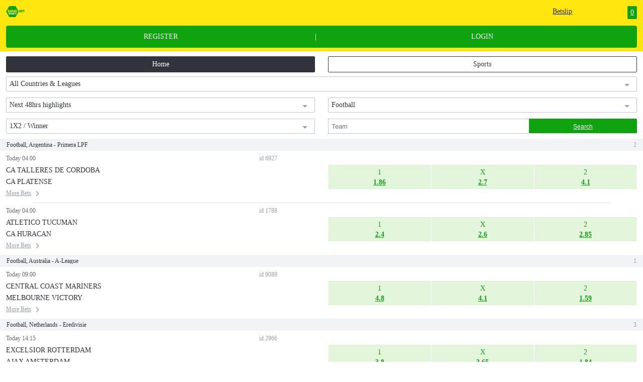

--- FILE ---
content_type: text/html;charset=UTF-8
request_url: https://lite.bangbet.com/wap/home;jsessionid=1FD6C7173ADFC5D5024D1BE6D37D50C1?skip=true&pageNo=1&leagueId=1&timeIndex=0&sportId=sr:sport:1&groupIndex=0
body_size: 7270
content:
<!DOCTYPE html
    PUBLIC "-//W3C//DTD XHTML 1.0 Transitional//EN" "http://www.w3.org/TR/xhtml1/DTD/xhtml1-transitional.dtd">

<html xmlns="http://www.w3.org/1999/xhtml">

<head>
    <meta charset="utf-8">
    <title>BangBet | Highest odds betting site</title>
    <link rel="stylesheet" type="text/css" href="/css/reset.css"/>
    <link rel="stylesheet" href="/css/header.css">
    <meta name="viewport" content="width=device-width,initial-scale=1.0">
    <link rel="Shortcut Icon" href="/templates/favicon.jpg" type="image/x-icon"/>
    <link rel="stylesheet" type="text/css" href="../css/list.css"/>
    <link rel="stylesheet" type="text/css" href="../css/page.css"/>
    <link rel="stylesheet" type="text/css" href="../css/homeSportNav.css"/>
    <link rel="stylesheet" type="text/css" href="../css/menu.css"/>
    <link rel="stylesheet" type="text/css" href="../css/footer.css"/>
    <meta name="" content=""/>
    <style type="text/css">
        .listItem .infoTitle .content{
            /*color:#AEB1BA;*/
        }
    </style>
</head>

<body>

                <div class="home">
    <div id="header">
                <div class="title">
            <div class="logo"><a href="/wap/home"><img src="../images/Img_Logo_Yellow_44.png"/></a></div>
            <div class="deposit  "><a href="/wap/toDeposit">Deposit</a></div>
            <div class="betBox">
                <a href="/wap/toCart">
                    <span class="betslit">Betslip</span>
                    <span class="outCome">0</span>
                </a>
            </div>
        </div>


        <div class="clear"></div>
                <div class="sign">
                            <a href="/wap/toRegister" class="register">REGISTER</a>
                <span>|</span>
                <a href="/wap/toLogin" class="logIn">LOGIN</a>
                    </div>
    </div>
        <div id="nav">
        <div class="homeBtn"><a href="/wap/home" class="active">Home</a></div>
        <div class="sportBtn"><a href="/wap/sport" class="">Sports</a></div>
    </div>
    <div class="clear"></div>
    <div id="menu">
        <form action="/wap/home">
                        <div class="leagues">
                <select name="leagueId" onchange="this.form.submit()">
                    <option  value="0">Top Countries & Leagues</option>
                                            <option  value="sr:tournament:17">
                            England, Premier League
                        </option>
                                            <option  value="sr:tournament:34">
                            France, Ligue 1
                        </option>
                                            <option  value="sr:tournament:8">
                            Spain, LaLiga
                        </option>
                                            <option  value="sr:tournament:35">
                            Germany, Bundesliga
                        </option>
                                            <option  value="sr:tournament:23">
                            Italy, Serie A
                        </option>
                                            <option  value="sr:tournament:18">
                            England, Championship
                        </option>
                                            <option  value="sr:tournament:54">
                            Spain, LaLiga 2
                        </option>
                                            <option  value="sr:tournament:53">
                            Italy, Serie B
                        </option>
                                            <option  value="sr:tournament:44">
                            Germany, 2nd Bundesliga
                        </option>
                                            <option  value="sr:tournament:27">
                            International, European Championship Qualification
                        </option>
                                        <option selected value="1">All Countries & Leagues</option>
                </select>
                <span></span>
            </div>
            <div class="today">
                <select name="timeIndex" onchange="this.form.submit()">
                                            <option selected value="0">Next 48hrs highlights</option>
                                            <option  value="1">Today</option>
                                            <option  value="2">Next 48hrs</option>
                                            <option  value="3">Tomorrow</option>
                                            <option  value="4">Tuesday</option>
                                            <option  value="5">Wednesday</option>
                                            <option  value="6">Thursday</option>
                                            <option  value="7">Friday</option>
                                            <option  value="8">Saturday</option>
                                            <option  value="9">Next Week</option>
                                            <option  value="10">All</option>
                                    </select>
                <span></span>
            </div>
            <div class="sport-select">
                <select name="filterSportId" onchange="this.form.submit()">
                                            <option  value="sr:sport:1">Football</option>
                                            <option  value="sr:sport:2">Basketball</option>
                                            <option  value="sr:sport:5">Tennis</option>
                                            <option  value="sr:sport:20">Table Tennis</option>
                                            <option  value="sr:sport:12">Rugby</option>
                                            <option  value="sr:sport:4">Ice Hockey</option>
                                            <option  value="sr:sport:23">Volleyball</option>
                                            <option  value="sr:sport:21">Cricket</option>
                                            <option  value="sr:sport:22">Darts</option>
                                            <option  value="sr:sport:6">Handball</option>
                                            <option  value="sr:sport:16">American Football</option>
                                    </select>
                <span></span>
            </div>
            <div class="win">
                <select name="groupIndex" onchange="this.form.submit()">
                                            <option selected value="0">1X2 / Winner</option>
                                            <option  value="1">Double Chance</option>
                                            <option  value="2">GG/NG</option>
                                    </select>
                <span></span>
            </div>
                        <div class="Search">
                <input name="content" type="text" placeholder="Team">
                <input type="submit" value="Search" class="search"/>
            </div>
        </form>
    </div>
    
    
        <div class="listItem ">
                                    <div class="infoTitle">
                <span class="content">Football, Argentina - Primera LPF</span>
                <span class="count">2</span>
            </div>
                                        <div class="infoItem">
                    <div class="info">
                        <div class="infoLeft">
                                                        <div class="date">

                                <div class="time">Today 04:00 </div>
                                <div class="id">id 6927</div>
                            </div>
                            <div class="clear"></div>
                            <div href="/wap/oddsAll?sportId=sr:sport:1&matchId=sr:match:67091574" class="zone">CA TALLERES DE CORDOBA</div>
                            <div href="/wap/oddsAll?sportId=sr:sport:1&matchId=sr:match:67091574" class="teamA">CA PLATENSE</div>
                                                        <div class="more">
                                <a href="/wap/oddsAll?sportId=sr:sport:1&matchId=sr:match:67091574">
                                    <span>More Bets</span>
                                    <img src="../images/Icon_more_WhiteBg_24@2x.png">
                                </a>
                            </div>
                        </div>

                                                <table class="odds">
                            <tr>
                                
                                                                    
                                                                                                                                                <td class="odda">
                                        <a href="/wap/homeCart?pageNo=1&sportId=sr:sport:1&eventId=sr:match:67091574&eventName=CA Talleres de Cordoba vs. CA Platense&marketId=1&marketName=1x2&outcomeId=1&outcomeName=CA Talleres de Cordoba&odds=1.86&leagueId=1&timeIndex=0&groupIndex=0" class="">
                                            <div class="top">1</div>
                                            <div style="font-weight: bold">1.86</div>
                                        </a>
                                    </td>
                                                                    
                                                                                                                                                <td class="odda">
                                        <a href="/wap/homeCart?pageNo=1&sportId=sr:sport:1&eventId=sr:match:67091574&eventName=CA Talleres de Cordoba vs. CA Platense&marketId=1&marketName=1x2&outcomeId=2&outcomeName=draw&odds=2.7&leagueId=1&timeIndex=0&groupIndex=0" class="">
                                            <div class="top">X</div>
                                            <div style="font-weight: bold">2.7</div>
                                        </a>
                                    </td>
                                                                    
                                                                                                                                                <td class="odda">
                                        <a href="/wap/homeCart?pageNo=1&sportId=sr:sport:1&eventId=sr:match:67091574&eventName=CA Talleres de Cordoba vs. CA Platense&marketId=1&marketName=1x2&outcomeId=3&outcomeName=CA Platense&odds=4.1&leagueId=1&timeIndex=0&groupIndex=0" class="">
                                            <div class="top">2</div>
                                            <div style="font-weight: bold">4.1</div>
                                        </a>
                                    </td>
                                                            </tr>
                        </table>


                        <div class="clear"></div>
                    </div>

                    
                                                                <div class="bor"></div>
                    
                </div>
                            <div class="infoItem">
                    <div class="info">
                        <div class="infoLeft">
                                                        <div class="date">

                                <div class="time">Today 04:00 </div>
                                <div class="id">id 1788</div>
                            </div>
                            <div class="clear"></div>
                            <div href="/wap/oddsAll?sportId=sr:sport:1&matchId=sr:match:67091594" class="zone">ATLETICO TUCUMAN</div>
                            <div href="/wap/oddsAll?sportId=sr:sport:1&matchId=sr:match:67091594" class="teamA">CA HURACAN</div>
                                                        <div class="more">
                                <a href="/wap/oddsAll?sportId=sr:sport:1&matchId=sr:match:67091594">
                                    <span>More Bets</span>
                                    <img src="../images/Icon_more_WhiteBg_24@2x.png">
                                </a>
                            </div>
                        </div>

                                                <table class="odds">
                            <tr>
                                
                                                                    
                                                                                                                                                <td class="odda">
                                        <a href="/wap/homeCart?pageNo=1&sportId=sr:sport:1&eventId=sr:match:67091594&eventName=Atletico Tucuman vs. CA Huracan&marketId=1&marketName=1x2&outcomeId=1&outcomeName=Atletico Tucuman&odds=2.4&leagueId=1&timeIndex=0&groupIndex=0" class="">
                                            <div class="top">1</div>
                                            <div style="font-weight: bold">2.4</div>
                                        </a>
                                    </td>
                                                                    
                                                                                                                                                <td class="odda">
                                        <a href="/wap/homeCart?pageNo=1&sportId=sr:sport:1&eventId=sr:match:67091594&eventName=Atletico Tucuman vs. CA Huracan&marketId=1&marketName=1x2&outcomeId=2&outcomeName=draw&odds=2.6&leagueId=1&timeIndex=0&groupIndex=0" class="">
                                            <div class="top">X</div>
                                            <div style="font-weight: bold">2.6</div>
                                        </a>
                                    </td>
                                                                    
                                                                                                                                                <td class="odda">
                                        <a href="/wap/homeCart?pageNo=1&sportId=sr:sport:1&eventId=sr:match:67091594&eventName=Atletico Tucuman vs. CA Huracan&marketId=1&marketName=1x2&outcomeId=3&outcomeName=CA Huracan&odds=2.85&leagueId=1&timeIndex=0&groupIndex=0" class="">
                                            <div class="top">2</div>
                                            <div style="font-weight: bold">2.85</div>
                                        </a>
                                    </td>
                                                            </tr>
                        </table>


                        <div class="clear"></div>
                    </div>

                    
                                        
                </div>
                    </div>
    
        <div class="listItem ">
                                    <div class="infoTitle">
                <span class="content">Football, Australia - A-League</span>
                <span class="count">1</span>
            </div>
                                        <div class="infoItem">
                    <div class="info">
                        <div class="infoLeft">
                                                        <div class="date">

                                <div class="time">Today 09:00 </div>
                                <div class="id">id 9089</div>
                            </div>
                            <div class="clear"></div>
                            <div href="/wap/oddsAll?sportId=sr:sport:1&matchId=sr:match:63684613" class="zone">CENTRAL COAST MARINERS</div>
                            <div href="/wap/oddsAll?sportId=sr:sport:1&matchId=sr:match:63684613" class="teamA">MELBOURNE VICTORY</div>
                                                        <div class="more">
                                <a href="/wap/oddsAll?sportId=sr:sport:1&matchId=sr:match:63684613">
                                    <span>More Bets</span>
                                    <img src="../images/Icon_more_WhiteBg_24@2x.png">
                                </a>
                            </div>
                        </div>

                                                <table class="odds">
                            <tr>
                                
                                                                    
                                                                                                                                                <td class="odda">
                                        <a href="/wap/homeCart?pageNo=1&sportId=sr:sport:1&eventId=sr:match:63684613&eventName=Central Coast Mariners vs. Melbourne Victory&marketId=1&marketName=1x2&outcomeId=1&outcomeName=Central Coast Mariners&odds=4.8&leagueId=1&timeIndex=0&groupIndex=0" class="">
                                            <div class="top">1</div>
                                            <div style="font-weight: bold">4.8</div>
                                        </a>
                                    </td>
                                                                    
                                                                                                                                                <td class="odda">
                                        <a href="/wap/homeCart?pageNo=1&sportId=sr:sport:1&eventId=sr:match:63684613&eventName=Central Coast Mariners vs. Melbourne Victory&marketId=1&marketName=1x2&outcomeId=2&outcomeName=draw&odds=4.1&leagueId=1&timeIndex=0&groupIndex=0" class="">
                                            <div class="top">X</div>
                                            <div style="font-weight: bold">4.1</div>
                                        </a>
                                    </td>
                                                                    
                                                                                                                                                <td class="odda">
                                        <a href="/wap/homeCart?pageNo=1&sportId=sr:sport:1&eventId=sr:match:63684613&eventName=Central Coast Mariners vs. Melbourne Victory&marketId=1&marketName=1x2&outcomeId=3&outcomeName=Melbourne Victory&odds=1.59&leagueId=1&timeIndex=0&groupIndex=0" class="">
                                            <div class="top">2</div>
                                            <div style="font-weight: bold">1.59</div>
                                        </a>
                                    </td>
                                                            </tr>
                        </table>


                        <div class="clear"></div>
                    </div>

                    
                                        
                </div>
                    </div>
    
        <div class="listItem ">
                                    <div class="infoTitle">
                <span class="content">Football, Netherlands - Eredivisie</span>
                <span class="count">3</span>
            </div>
                                        <div class="infoItem">
                    <div class="info">
                        <div class="infoLeft">
                                                        <div class="date">

                                <div class="time">Today 14:15 </div>
                                <div class="id">id 2966</div>
                            </div>
                            <div class="clear"></div>
                            <div href="/wap/oddsAll?sportId=sr:sport:1&matchId=sr:match:61320033" class="zone">EXCELSIOR ROTTERDAM</div>
                            <div href="/wap/oddsAll?sportId=sr:sport:1&matchId=sr:match:61320033" class="teamA">AJAX AMSTERDAM</div>
                                                        <div class="more">
                                <a href="/wap/oddsAll?sportId=sr:sport:1&matchId=sr:match:61320033">
                                    <span>More Bets</span>
                                    <img src="../images/Icon_more_WhiteBg_24@2x.png">
                                </a>
                            </div>
                        </div>

                                                <table class="odds">
                            <tr>
                                
                                                                    
                                                                                                                                                <td class="odda">
                                        <a href="/wap/homeCart?pageNo=1&sportId=sr:sport:1&eventId=sr:match:61320033&eventName=Excelsior Rotterdam vs. Ajax Amsterdam&marketId=1&marketName=1x2&outcomeId=1&outcomeName=Excelsior Rotterdam&odds=3.8&leagueId=1&timeIndex=0&groupIndex=0" class="">
                                            <div class="top">1</div>
                                            <div style="font-weight: bold">3.8</div>
                                        </a>
                                    </td>
                                                                    
                                                                                                                                                <td class="odda">
                                        <a href="/wap/homeCart?pageNo=1&sportId=sr:sport:1&eventId=sr:match:61320033&eventName=Excelsior Rotterdam vs. Ajax Amsterdam&marketId=1&marketName=1x2&outcomeId=2&outcomeName=draw&odds=3.65&leagueId=1&timeIndex=0&groupIndex=0" class="">
                                            <div class="top">X</div>
                                            <div style="font-weight: bold">3.65</div>
                                        </a>
                                    </td>
                                                                    
                                                                                                                                                <td class="odda">
                                        <a href="/wap/homeCart?pageNo=1&sportId=sr:sport:1&eventId=sr:match:61320033&eventName=Excelsior Rotterdam vs. Ajax Amsterdam&marketId=1&marketName=1x2&outcomeId=3&outcomeName=Ajax Amsterdam&odds=1.84&leagueId=1&timeIndex=0&groupIndex=0" class="">
                                            <div class="top">2</div>
                                            <div style="font-weight: bold">1.84</div>
                                        </a>
                                    </td>
                                                            </tr>
                        </table>


                        <div class="clear"></div>
                    </div>

                    
                                                                <div class="bor"></div>
                    
                </div>
                            <div class="infoItem">
                    <div class="info">
                        <div class="infoLeft">
                                                        <div class="date">

                                <div class="time">Today 16:30 </div>
                                <div class="id">id 8239</div>
                            </div>
                            <div class="clear"></div>
                            <div href="/wap/oddsAll?sportId=sr:sport:1&matchId=sr:match:61320035" class="zone">HERACLES ALMELO</div>
                            <div href="/wap/oddsAll?sportId=sr:sport:1&matchId=sr:match:61320035" class="teamA">FORTUNA SITTARD</div>
                                                        <div class="more">
                                <a href="/wap/oddsAll?sportId=sr:sport:1&matchId=sr:match:61320035">
                                    <span>More Bets</span>
                                    <img src="../images/Icon_more_WhiteBg_24@2x.png">
                                </a>
                            </div>
                        </div>

                                                <table class="odds">
                            <tr>
                                
                                                                    
                                                                                                                                                <td class="odda">
                                        <a href="/wap/homeCart?pageNo=1&sportId=sr:sport:1&eventId=sr:match:61320035&eventName=Heracles Almelo vs. Fortuna Sittard&marketId=1&marketName=1x2&outcomeId=1&outcomeName=Heracles Almelo&odds=2.5&leagueId=1&timeIndex=0&groupIndex=0" class="">
                                            <div class="top">1</div>
                                            <div style="font-weight: bold">2.5</div>
                                        </a>
                                    </td>
                                                                    
                                                                                                                                                <td class="odda">
                                        <a href="/wap/homeCart?pageNo=1&sportId=sr:sport:1&eventId=sr:match:61320035&eventName=Heracles Almelo vs. Fortuna Sittard&marketId=1&marketName=1x2&outcomeId=2&outcomeName=draw&odds=3.25&leagueId=1&timeIndex=0&groupIndex=0" class="">
                                            <div class="top">X</div>
                                            <div style="font-weight: bold">3.25</div>
                                        </a>
                                    </td>
                                                                    
                                                                                                                                                <td class="odda">
                                        <a href="/wap/homeCart?pageNo=1&sportId=sr:sport:1&eventId=sr:match:61320035&eventName=Heracles Almelo vs. Fortuna Sittard&marketId=1&marketName=1x2&outcomeId=3&outcomeName=Fortuna Sittard&odds=2.65&leagueId=1&timeIndex=0&groupIndex=0" class="">
                                            <div class="top">2</div>
                                            <div style="font-weight: bold">2.65</div>
                                        </a>
                                    </td>
                                                            </tr>
                        </table>


                        <div class="clear"></div>
                    </div>

                    
                                                                <div class="bor"></div>
                    
                </div>
                            <div class="infoItem">
                    <div class="info">
                        <div class="infoLeft">
                                                        <div class="date">

                                <div class="time">Today 16:30 </div>
                                <div class="id">id 6107</div>
                            </div>
                            <div class="clear"></div>
                            <div href="/wap/oddsAll?sportId=sr:sport:1&matchId=sr:match:61320049" class="zone">PSV EINDHOVEN</div>
                            <div href="/wap/oddsAll?sportId=sr:sport:1&matchId=sr:match:61320049" class="teamA">FEYENOORD ROTTERDAM</div>
                                                        <div class="more">
                                <a href="/wap/oddsAll?sportId=sr:sport:1&matchId=sr:match:61320049">
                                    <span>More Bets</span>
                                    <img src="../images/Icon_more_WhiteBg_24@2x.png">
                                </a>
                            </div>
                        </div>

                                                <table class="odds">
                            <tr>
                                
                                                                    
                                                                                                                                                <td class="odda">
                                        <a href="/wap/homeCart?pageNo=1&sportId=sr:sport:1&eventId=sr:match:61320049&eventName=PSV Eindhoven vs. Feyenoord Rotterdam&marketId=1&marketName=1x2&outcomeId=1&outcomeName=PSV Eindhoven&odds=1.77&leagueId=1&timeIndex=0&groupIndex=0" class="">
                                            <div class="top">1</div>
                                            <div style="font-weight: bold">1.77</div>
                                        </a>
                                    </td>
                                                                    
                                                                                                                                                <td class="odda">
                                        <a href="/wap/homeCart?pageNo=1&sportId=sr:sport:1&eventId=sr:match:61320049&eventName=PSV Eindhoven vs. Feyenoord Rotterdam&marketId=1&marketName=1x2&outcomeId=2&outcomeName=draw&odds=3.85&leagueId=1&timeIndex=0&groupIndex=0" class="">
                                            <div class="top">X</div>
                                            <div style="font-weight: bold">3.85</div>
                                        </a>
                                    </td>
                                                                    
                                                                                                                                                <td class="odda">
                                        <a href="/wap/homeCart?pageNo=1&sportId=sr:sport:1&eventId=sr:match:61320049&eventName=PSV Eindhoven vs. Feyenoord Rotterdam&marketId=1&marketName=1x2&outcomeId=3&outcomeName=Feyenoord Rotterdam&odds=3.9&leagueId=1&timeIndex=0&groupIndex=0" class="">
                                            <div class="top">2</div>
                                            <div style="font-weight: bold">3.9</div>
                                        </a>
                                    </td>
                                                            </tr>
                        </table>


                        <div class="clear"></div>
                    </div>

                    
                                        
                </div>
                    </div>
    
        <div class="listItem ">
                                    <div class="infoTitle">
                <span class="content">Football, Italy - Serie A</span>
                <span class="count">1</span>
            </div>
                                        <div class="infoItem">
                    <div class="info">
                        <div class="infoLeft">
                                                        <div class="date">

                                <div class="time">Today 14:30 </div>
                                <div class="id">id 8770</div>
                            </div>
                            <div class="clear"></div>
                            <div href="/wap/oddsAll?sportId=sr:sport:1&matchId=sr:match:61061401" class="zone">TORINO FC</div>
                            <div href="/wap/oddsAll?sportId=sr:sport:1&matchId=sr:match:61061401" class="teamA">US LECCE</div>
                                                        <div class="more">
                                <a href="/wap/oddsAll?sportId=sr:sport:1&matchId=sr:match:61061401">
                                    <span>More Bets</span>
                                    <img src="../images/Icon_more_WhiteBg_24@2x.png">
                                </a>
                            </div>
                        </div>

                                                <table class="odds">
                            <tr>
                                
                                                                    
                                                                                                                                                <td class="odda">
                                        <a href="/wap/homeCart?pageNo=1&sportId=sr:sport:1&eventId=sr:match:61061401&eventName=Torino FC vs. US Lecce&marketId=1&marketName=1x2&outcomeId=1&outcomeName=Torino FC&odds=2.12&leagueId=1&timeIndex=0&groupIndex=0" class="">
                                            <div class="top">1</div>
                                            <div style="font-weight: bold">2.12</div>
                                        </a>
                                    </td>
                                                                    
                                                                                                                                                <td class="odda">
                                        <a href="/wap/homeCart?pageNo=1&sportId=sr:sport:1&eventId=sr:match:61061401&eventName=Torino FC vs. US Lecce&marketId=1&marketName=1x2&outcomeId=2&outcomeName=draw&odds=3.05&leagueId=1&timeIndex=0&groupIndex=0" class="">
                                            <div class="top">X</div>
                                            <div style="font-weight: bold">3.05</div>
                                        </a>
                                    </td>
                                                                    
                                                                                                                                                <td class="odda">
                                        <a href="/wap/homeCart?pageNo=1&sportId=sr:sport:1&eventId=sr:match:61061401&eventName=Torino FC vs. US Lecce&marketId=1&marketName=1x2&outcomeId=3&outcomeName=US Lecce&odds=4.4&leagueId=1&timeIndex=0&groupIndex=0" class="">
                                            <div class="top">2</div>
                                            <div style="font-weight: bold">4.4</div>
                                        </a>
                                    </td>
                                                            </tr>
                        </table>


                        <div class="clear"></div>
                    </div>

                    
                                        
                </div>
                    </div>
    
        <div class="listItem ">
                                    <div class="infoTitle">
                <span class="content">Football, Belgium - Pro League</span>
                <span class="count">1</span>
            </div>
                                        <div class="infoItem">
                    <div class="info">
                        <div class="infoLeft">
                                                        <div class="date">

                                <div class="time">Today 15:30 </div>
                                <div class="id">id 2216</div>
                            </div>
                            <div class="clear"></div>
                            <div href="/wap/oddsAll?sportId=sr:sport:1&matchId=sr:match:61359011" class="zone">STANDARD LIEGE</div>
                            <div href="/wap/oddsAll?sportId=sr:sport:1&matchId=sr:match:61359011" class="teamA">RSC ANDERLECHT</div>
                                                        <div class="more">
                                <a href="/wap/oddsAll?sportId=sr:sport:1&matchId=sr:match:61359011">
                                    <span>More Bets</span>
                                    <img src="../images/Icon_more_WhiteBg_24@2x.png">
                                </a>
                            </div>
                        </div>

                                                <table class="odds">
                            <tr>
                                
                                                                    
                                                                                                                                                <td class="odda">
                                        <a href="/wap/homeCart?pageNo=1&sportId=sr:sport:1&eventId=sr:match:61359011&eventName=Standard Liege vs. RSC Anderlecht&marketId=1&marketName=1x2&outcomeId=1&outcomeName=Standard Liege&odds=3.45&leagueId=1&timeIndex=0&groupIndex=0" class="">
                                            <div class="top">1</div>
                                            <div style="font-weight: bold">3.45</div>
                                        </a>
                                    </td>
                                                                    
                                                                                                                                                <td class="odda">
                                        <a href="/wap/homeCart?pageNo=1&sportId=sr:sport:1&eventId=sr:match:61359011&eventName=Standard Liege vs. RSC Anderlecht&marketId=1&marketName=1x2&outcomeId=2&outcomeName=draw&odds=3.3&leagueId=1&timeIndex=0&groupIndex=0" class="">
                                            <div class="top">X</div>
                                            <div style="font-weight: bold">3.3</div>
                                        </a>
                                    </td>
                                                                    
                                                                                                                                                <td class="odda">
                                        <a href="/wap/homeCart?pageNo=1&sportId=sr:sport:1&eventId=sr:match:61359011&eventName=Standard Liege vs. RSC Anderlecht&marketId=1&marketName=1x2&outcomeId=3&outcomeName=RSC Anderlecht&odds=2.14&leagueId=1&timeIndex=0&groupIndex=0" class="">
                                            <div class="top">2</div>
                                            <div style="font-weight: bold">2.14</div>
                                        </a>
                                    </td>
                                                            </tr>
                        </table>


                        <div class="clear"></div>
                    </div>

                    
                                        
                </div>
                    </div>
    
        <div class="listItem ">
                                    <div class="infoTitle">
                <span class="content">Football, Germany - 2. Bundesliga</span>
                <span class="count">3</span>
            </div>
                                        <div class="infoItem">
                    <div class="info">
                        <div class="infoLeft">
                                                        <div class="date">

                                <div class="time">Today 15:30 </div>
                                <div class="id">id 3202</div>
                            </div>
                            <div class="clear"></div>
                            <div href="/wap/oddsAll?sportId=sr:sport:1&matchId=sr:match:61515002" class="zone">HERTHA BSC</div>
                            <div href="/wap/oddsAll?sportId=sr:sport:1&matchId=sr:match:61515002" class="teamA">SV DARMSTADT 98</div>
                                                        <div class="more">
                                <a href="/wap/oddsAll?sportId=sr:sport:1&matchId=sr:match:61515002">
                                    <span>More Bets</span>
                                    <img src="../images/Icon_more_WhiteBg_24@2x.png">
                                </a>
                            </div>
                        </div>

                                                <table class="odds">
                            <tr>
                                
                                                                    
                                                                                                                                                <td class="odda">
                                        <a href="/wap/homeCart?pageNo=1&sportId=sr:sport:1&eventId=sr:match:61515002&eventName=Hertha BSC vs. SV Darmstadt 98&marketId=1&marketName=1x2&outcomeId=1&outcomeName=Hertha BSC&odds=2.23&leagueId=1&timeIndex=0&groupIndex=0" class="">
                                            <div class="top">1</div>
                                            <div style="font-weight: bold">2.23</div>
                                        </a>
                                    </td>
                                                                    
                                                                                                                                                <td class="odda">
                                        <a href="/wap/homeCart?pageNo=1&sportId=sr:sport:1&eventId=sr:match:61515002&eventName=Hertha BSC vs. SV Darmstadt 98&marketId=1&marketName=1x2&outcomeId=2&outcomeName=draw&odds=3.5&leagueId=1&timeIndex=0&groupIndex=0" class="">
                                            <div class="top">X</div>
                                            <div style="font-weight: bold">3.5</div>
                                        </a>
                                    </td>
                                                                    
                                                                                                                                                <td class="odda">
                                        <a href="/wap/homeCart?pageNo=1&sportId=sr:sport:1&eventId=sr:match:61515002&eventName=Hertha BSC vs. SV Darmstadt 98&marketId=1&marketName=1x2&outcomeId=3&outcomeName=SV Darmstadt 98&odds=3.05&leagueId=1&timeIndex=0&groupIndex=0" class="">
                                            <div class="top">2</div>
                                            <div style="font-weight: bold">3.05</div>
                                        </a>
                                    </td>
                                                            </tr>
                        </table>


                        <div class="clear"></div>
                    </div>

                    
                                                                <div class="bor"></div>
                    
                </div>
                            <div class="infoItem">
                    <div class="info">
                        <div class="infoLeft">
                                                        <div class="date">

                                <div class="time">Today 15:30 </div>
                                <div class="id">id 9696</div>
                            </div>
                            <div class="clear"></div>
                            <div href="/wap/oddsAll?sportId=sr:sport:1&matchId=sr:match:61515006" class="zone">DYNAMO DRESDEN</div>
                            <div href="/wap/oddsAll?sportId=sr:sport:1&matchId=sr:match:61515006" class="teamA">ARMINIA BIELEFELD</div>
                                                        <div class="more">
                                <a href="/wap/oddsAll?sportId=sr:sport:1&matchId=sr:match:61515006">
                                    <span>More Bets</span>
                                    <img src="../images/Icon_more_WhiteBg_24@2x.png">
                                </a>
                            </div>
                        </div>

                                                <table class="odds">
                            <tr>
                                
                                                                    
                                                                                                                                                <td class="odda">
                                        <a href="/wap/homeCart?pageNo=1&sportId=sr:sport:1&eventId=sr:match:61515006&eventName=Dynamo Dresden vs. Arminia Bielefeld&marketId=1&marketName=1x2&outcomeId=1&outcomeName=Dynamo Dresden&odds=2.43&leagueId=1&timeIndex=0&groupIndex=0" class="">
                                            <div class="top">1</div>
                                            <div style="font-weight: bold">2.43</div>
                                        </a>
                                    </td>
                                                                    
                                                                                                                                                <td class="odda">
                                        <a href="/wap/homeCart?pageNo=1&sportId=sr:sport:1&eventId=sr:match:61515006&eventName=Dynamo Dresden vs. Arminia Bielefeld&marketId=1&marketName=1x2&outcomeId=2&outcomeName=draw&odds=3.35&leagueId=1&timeIndex=0&groupIndex=0" class="">
                                            <div class="top">X</div>
                                            <div style="font-weight: bold">3.35</div>
                                        </a>
                                    </td>
                                                                    
                                                                                                                                                <td class="odda">
                                        <a href="/wap/homeCart?pageNo=1&sportId=sr:sport:1&eventId=sr:match:61515006&eventName=Dynamo Dresden vs. Arminia Bielefeld&marketId=1&marketName=1x2&outcomeId=3&outcomeName=Arminia Bielefeld&odds=2.85&leagueId=1&timeIndex=0&groupIndex=0" class="">
                                            <div class="top">2</div>
                                            <div style="font-weight: bold">2.85</div>
                                        </a>
                                    </td>
                                                            </tr>
                        </table>


                        <div class="clear"></div>
                    </div>

                    
                                                                <div class="bor"></div>
                    
                </div>
                            <div class="infoItem">
                    <div class="info">
                        <div class="infoLeft">
                                                        <div class="date">

                                <div class="time">Today 15:30 </div>
                                <div class="id">id 5711</div>
                            </div>
                            <div class="clear"></div>
                            <div href="/wap/oddsAll?sportId=sr:sport:1&matchId=sr:match:61514996" class="zone">FORTUNA DUSSELDORF</div>
                            <div href="/wap/oddsAll?sportId=sr:sport:1&matchId=sr:match:61514996" class="teamA">SC PADERBORN 07</div>
                                                        <div class="more">
                                <a href="/wap/oddsAll?sportId=sr:sport:1&matchId=sr:match:61514996">
                                    <span>More Bets</span>
                                    <img src="../images/Icon_more_WhiteBg_24@2x.png">
                                </a>
                            </div>
                        </div>

                                                <table class="odds">
                            <tr>
                                
                                                                    
                                                                                                                                                <td class="odda">
                                        <a href="/wap/homeCart?pageNo=1&sportId=sr:sport:1&eventId=sr:match:61514996&eventName=Fortuna Dusseldorf vs. SC Paderborn 07&marketId=1&marketName=1x2&outcomeId=1&outcomeName=Fortuna Dusseldorf&odds=3.0&leagueId=1&timeIndex=0&groupIndex=0" class="">
                                            <div class="top">1</div>
                                            <div style="font-weight: bold">3.0</div>
                                        </a>
                                    </td>
                                                                    
                                                                                                                                                <td class="odda">
                                        <a href="/wap/homeCart?pageNo=1&sportId=sr:sport:1&eventId=sr:match:61514996&eventName=Fortuna Dusseldorf vs. SC Paderborn 07&marketId=1&marketName=1x2&outcomeId=2&outcomeName=draw&odds=3.65&leagueId=1&timeIndex=0&groupIndex=0" class="">
                                            <div class="top">X</div>
                                            <div style="font-weight: bold">3.65</div>
                                        </a>
                                    </td>
                                                                    
                                                                                                                                                <td class="odda">
                                        <a href="/wap/homeCart?pageNo=1&sportId=sr:sport:1&eventId=sr:match:61514996&eventName=Fortuna Dusseldorf vs. SC Paderborn 07&marketId=1&marketName=1x2&outcomeId=3&outcomeName=SC Paderborn 07&odds=2.2&leagueId=1&timeIndex=0&groupIndex=0" class="">
                                            <div class="top">2</div>
                                            <div style="font-weight: bold">2.2</div>
                                        </a>
                                    </td>
                                                            </tr>
                        </table>


                        <div class="clear"></div>
                    </div>

                    
                                        
                </div>
                    </div>
    
        <div class="listItem ">
                                    <div class="infoTitle">
                <span class="content">Football, Spain - LaLiga</span>
                <span class="count">1</span>
            </div>
                                        <div class="infoItem">
                    <div class="info">
                        <div class="infoLeft">
                                                        <div class="date">

                                <div class="time">Today 16:00 </div>
                                <div class="id">id 8672</div>
                            </div>
                            <div class="clear"></div>
                            <div href="/wap/oddsAll?sportId=sr:sport:1&matchId=sr:match:61624376" class="zone">REAL MADRID</div>
                            <div href="/wap/oddsAll?sportId=sr:sport:1&matchId=sr:match:61624376" class="teamA">RAYO VALLECANO</div>
                                                        <div class="more">
                                <a href="/wap/oddsAll?sportId=sr:sport:1&matchId=sr:match:61624376">
                                    <span>More Bets</span>
                                    <img src="../images/Icon_more_WhiteBg_24@2x.png">
                                </a>
                            </div>
                        </div>

                                                <table class="odds">
                            <tr>
                                
                                                                    
                                                                                                                                                <td class="odda">
                                        <a href="/wap/homeCart?pageNo=1&sportId=sr:sport:1&eventId=sr:match:61624376&eventName=Real Madrid vs. Rayo Vallecano&marketId=1&marketName=1x2&outcomeId=1&outcomeName=Real Madrid&odds=1.26&leagueId=1&timeIndex=0&groupIndex=0" class="">
                                            <div class="top">1</div>
                                            <div style="font-weight: bold">1.26</div>
                                        </a>
                                    </td>
                                                                    
                                                                                                                                                <td class="odda">
                                        <a href="/wap/homeCart?pageNo=1&sportId=sr:sport:1&eventId=sr:match:61624376&eventName=Real Madrid vs. Rayo Vallecano&marketId=1&marketName=1x2&outcomeId=2&outcomeName=draw&odds=6.6&leagueId=1&timeIndex=0&groupIndex=0" class="">
                                            <div class="top">X</div>
                                            <div style="font-weight: bold">6.6</div>
                                        </a>
                                    </td>
                                                                    
                                                                                                                                                <td class="odda">
                                        <a href="/wap/homeCart?pageNo=1&sportId=sr:sport:1&eventId=sr:match:61624376&eventName=Real Madrid vs. Rayo Vallecano&marketId=1&marketName=1x2&outcomeId=3&outcomeName=Rayo Vallecano&odds=11.0&leagueId=1&timeIndex=0&groupIndex=0" class="">
                                            <div class="top">2</div>
                                            <div style="font-weight: bold">11.0</div>
                                        </a>
                                    </td>
                                                            </tr>
                        </table>


                        <div class="clear"></div>
                    </div>

                    
                                        
                </div>
                    </div>
    
        <div class="listItem ">
                                    <div class="infoTitle">
                <span class="content">Football, Spain - LaLiga 2</span>
                <span class="count">1</span>
            </div>
                                        <div class="infoItem">
                    <div class="info">
                        <div class="infoLeft">
                                                        <div class="date">

                                <div class="time">Today 16:00 </div>
                                <div class="id">id 7325</div>
                            </div>
                            <div class="clear"></div>
                            <div href="/wap/oddsAll?sportId=sr:sport:1&matchId=sr:match:61623548" class="zone">UD ALMERIA</div>
                            <div href="/wap/oddsAll?sportId=sr:sport:1&matchId=sr:match:61623548" class="teamA">AD CEUTA</div>
                                                        <div class="more">
                                <a href="/wap/oddsAll?sportId=sr:sport:1&matchId=sr:match:61623548">
                                    <span>More Bets</span>
                                    <img src="../images/Icon_more_WhiteBg_24@2x.png">
                                </a>
                            </div>
                        </div>

                                                <table class="odds">
                            <tr>
                                
                                                                    
                                                                                                                                                <td class="odda">
                                        <a href="/wap/homeCart?pageNo=1&sportId=sr:sport:1&eventId=sr:match:61623548&eventName=UD Almeria vs. AD Ceuta&marketId=1&marketName=1x2&outcomeId=1&outcomeName=UD Almeria&odds=1.73&leagueId=1&timeIndex=0&groupIndex=0" class="">
                                            <div class="top">1</div>
                                            <div style="font-weight: bold">1.73</div>
                                        </a>
                                    </td>
                                                                    
                                                                                                                                                <td class="odda">
                                        <a href="/wap/homeCart?pageNo=1&sportId=sr:sport:1&eventId=sr:match:61623548&eventName=UD Almeria vs. AD Ceuta&marketId=1&marketName=1x2&outcomeId=2&outcomeName=draw&odds=3.8&leagueId=1&timeIndex=0&groupIndex=0" class="">
                                            <div class="top">X</div>
                                            <div style="font-weight: bold">3.8</div>
                                        </a>
                                    </td>
                                                                    
                                                                                                                                                <td class="odda">
                                        <a href="/wap/homeCart?pageNo=1&sportId=sr:sport:1&eventId=sr:match:61623548&eventName=UD Almeria vs. AD Ceuta&marketId=1&marketName=1x2&outcomeId=3&outcomeName=AD Ceuta&odds=4.6&leagueId=1&timeIndex=0&groupIndex=0" class="">
                                            <div class="top">2</div>
                                            <div style="font-weight: bold">4.6</div>
                                        </a>
                                    </td>
                                                            </tr>
                        </table>


                        <div class="clear"></div>
                    </div>

                    
                                        
                </div>
                    </div>
    
        <div class="listItem ">
                                    <div class="infoTitle">
                <span class="content">Football, International Clubs - CAF Champions League</span>
                <span class="count">1</span>
            </div>
                                        <div class="infoItem">
                    <div class="info">
                        <div class="infoLeft">
                                                        <div class="date">

                                <div class="time">Today 16:00 </div>
                                <div class="id">id 7820</div>
                            </div>
                            <div class="clear"></div>
                            <div href="/wap/oddsAll?sportId=sr:sport:1&matchId=sr:match:65343694" class="zone">SIMBA SC</div>
                            <div href="/wap/oddsAll?sportId=sr:sport:1&matchId=sr:match:65343694" class="teamA">ESPERANCE SPORTIVE DE TUNIS</div>
                                                        <div class="more">
                                <a href="/wap/oddsAll?sportId=sr:sport:1&matchId=sr:match:65343694">
                                    <span>More Bets</span>
                                    <img src="../images/Icon_more_WhiteBg_24@2x.png">
                                </a>
                            </div>
                        </div>

                                                <table class="odds">
                            <tr>
                                
                                                                    
                                                                                                                                                <td class="odda">
                                        <a href="/wap/homeCart?pageNo=1&sportId=sr:sport:1&eventId=sr:match:65343694&eventName=Simba SC vs. Esperance Sportive de Tunis&marketId=1&marketName=1x2&outcomeId=1&outcomeName=Simba SC&odds=2.9&leagueId=1&timeIndex=0&groupIndex=0" class="">
                                            <div class="top">1</div>
                                            <div style="font-weight: bold">2.9</div>
                                        </a>
                                    </td>
                                                                    
                                                                                                                                                <td class="odda">
                                        <a href="/wap/homeCart?pageNo=1&sportId=sr:sport:1&eventId=sr:match:65343694&eventName=Simba SC vs. Esperance Sportive de Tunis&marketId=1&marketName=1x2&outcomeId=2&outcomeName=draw&odds=2.75&leagueId=1&timeIndex=0&groupIndex=0" class="">
                                            <div class="top">X</div>
                                            <div style="font-weight: bold">2.75</div>
                                        </a>
                                    </td>
                                                                    
                                                                                                                                                <td class="odda">
                                        <a href="/wap/homeCart?pageNo=1&sportId=sr:sport:1&eventId=sr:match:65343694&eventName=Simba SC vs. Esperance Sportive de Tunis&marketId=1&marketName=1x2&outcomeId=3&outcomeName=Esperance Sportive de Tunis&odds=2.02&leagueId=1&timeIndex=0&groupIndex=0" class="">
                                            <div class="top">2</div>
                                            <div style="font-weight: bold">2.02</div>
                                        </a>
                                    </td>
                                                            </tr>
                        </table>


                        <div class="clear"></div>
                    </div>

                    
                                        
                </div>
                    </div>
    
        <div class="listItem ">
                                    <div class="infoTitle">
                <span class="content">Football, International Clubs - CAF Confederations Cup</span>
                <span class="count">4</span>
            </div>
                                        <div class="infoItem">
                    <div class="info">
                        <div class="infoLeft">
                                                        <div class="date">

                                <div class="time">Today 16:00 </div>
                                <div class="id">id 5687</div>
                            </div>
                            <div class="clear"></div>
                            <div href="/wap/oddsAll?sportId=sr:sport:1&matchId=sr:match:65344670" class="zone">STELLENBOSCH FC</div>
                            <div href="/wap/oddsAll?sportId=sr:sport:1&matchId=sr:match:65344670" class="teamA">CR BELOUIZDAD</div>
                                                        <div class="more">
                                <a href="/wap/oddsAll?sportId=sr:sport:1&matchId=sr:match:65344670">
                                    <span>More Bets</span>
                                    <img src="../images/Icon_more_WhiteBg_24@2x.png">
                                </a>
                            </div>
                        </div>

                                                <table class="odds">
                            <tr>
                                
                                                                    
                                                                                                                                                <td class="odda">
                                        <a href="/wap/homeCart?pageNo=1&sportId=sr:sport:1&eventId=sr:match:65344670&eventName=Stellenbosch FC vs. CR Belouizdad&marketId=1&marketName=1x2&outcomeId=1&outcomeName=Stellenbosch FC&odds=2.19&leagueId=1&timeIndex=0&groupIndex=0" class="">
                                            <div class="top">1</div>
                                            <div style="font-weight: bold">2.19</div>
                                        </a>
                                    </td>
                                                                    
                                                                                                                                                <td class="odda">
                                        <a href="/wap/homeCart?pageNo=1&sportId=sr:sport:1&eventId=sr:match:65344670&eventName=Stellenbosch FC vs. CR Belouizdad&marketId=1&marketName=1x2&outcomeId=2&outcomeName=draw&odds=2.85&leagueId=1&timeIndex=0&groupIndex=0" class="">
                                            <div class="top">X</div>
                                            <div style="font-weight: bold">2.85</div>
                                        </a>
                                    </td>
                                                                    
                                                                                                                                                <td class="odda">
                                        <a href="/wap/homeCart?pageNo=1&sportId=sr:sport:1&eventId=sr:match:65344670&eventName=Stellenbosch FC vs. CR Belouizdad&marketId=1&marketName=1x2&outcomeId=3&outcomeName=CR Belouizdad&odds=2.55&leagueId=1&timeIndex=0&groupIndex=0" class="">
                                            <div class="top">2</div>
                                            <div style="font-weight: bold">2.55</div>
                                        </a>
                                    </td>
                                                            </tr>
                        </table>


                        <div class="clear"></div>
                    </div>

                    
                                                                <div class="bor"></div>
                    
                </div>
                            <div class="infoItem">
                    <div class="info">
                        <div class="infoLeft">
                                                        <div class="date">

                                <div class="time">Today 16:00 </div>
                                <div class="id">id 4339</div>
                            </div>
                            <div class="clear"></div>
                            <div href="/wap/oddsAll?sportId=sr:sport:1&matchId=sr:match:65344430" class="zone">MANIEMA UNION</div>
                            <div href="/wap/oddsAll?sportId=sr:sport:1&matchId=sr:match:65344430" class="teamA">WYDAD AC</div>
                                                        <div class="more">
                                <a href="/wap/oddsAll?sportId=sr:sport:1&matchId=sr:match:65344430">
                                    <span>More Bets</span>
                                    <img src="../images/Icon_more_WhiteBg_24@2x.png">
                                </a>
                            </div>
                        </div>

                                                <table class="odds">
                            <tr>
                                
                                                                    
                                                                                                                                                <td class="odda">
                                        <a href="/wap/homeCart?pageNo=1&sportId=sr:sport:1&eventId=sr:match:65344430&eventName=Maniema Union vs. Wydad AC&marketId=1&marketName=1x2&outcomeId=1&outcomeName=Maniema Union&odds=4.8&leagueId=1&timeIndex=0&groupIndex=0" class="">
                                            <div class="top">1</div>
                                            <div style="font-weight: bold">4.8</div>
                                        </a>
                                    </td>
                                                                    
                                                                                                                                                <td class="odda">
                                        <a href="/wap/homeCart?pageNo=1&sportId=sr:sport:1&eventId=sr:match:65344430&eventName=Maniema Union vs. Wydad AC&marketId=1&marketName=1x2&outcomeId=2&outcomeName=draw&odds=3.1&leagueId=1&timeIndex=0&groupIndex=0" class="">
                                            <div class="top">X</div>
                                            <div style="font-weight: bold">3.1</div>
                                        </a>
                                    </td>
                                                                    
                                                                                                                                                <td class="odda">
                                        <a href="/wap/homeCart?pageNo=1&sportId=sr:sport:1&eventId=sr:match:65344430&eventName=Maniema Union vs. Wydad AC&marketId=1&marketName=1x2&outcomeId=3&outcomeName=Wydad AC&odds=1.49&leagueId=1&timeIndex=0&groupIndex=0" class="">
                                            <div class="top">2</div>
                                            <div style="font-weight: bold">1.49</div>
                                        </a>
                                    </td>
                                                            </tr>
                        </table>


                        <div class="clear"></div>
                    </div>

                    
                                                                <div class="bor"></div>
                    
                </div>
                            <div class="infoItem">
                    <div class="info">
                        <div class="infoLeft">
                                                        <div class="date">

                                <div class="time">Today 16:00 </div>
                                <div class="id">id 2991</div>
                            </div>
                            <div class="clear"></div>
                            <div href="/wap/oddsAll?sportId=sr:sport:1&matchId=sr:match:65344668" class="zone">AS OTOHO</div>
                            <div href="/wap/oddsAll?sportId=sr:sport:1&matchId=sr:match:65344668" class="teamA">SINGIDA BLACK STARS SC</div>
                                                        <div class="more">
                                <a href="/wap/oddsAll?sportId=sr:sport:1&matchId=sr:match:65344668">
                                    <span>More Bets</span>
                                    <img src="../images/Icon_more_WhiteBg_24@2x.png">
                                </a>
                            </div>
                        </div>

                                                <table class="odds">
                            <tr>
                                
                                                                    
                                                                                                                                                <td class="odda">
                                        <a href="/wap/homeCart?pageNo=1&sportId=sr:sport:1&eventId=sr:match:65344668&eventName=AS Otoho vs. Singida Black Stars SC&marketId=1&marketName=1x2&outcomeId=1&outcomeName=AS Otoho&odds=1.93&leagueId=1&timeIndex=0&groupIndex=0" class="">
                                            <div class="top">1</div>
                                            <div style="font-weight: bold">1.93</div>
                                        </a>
                                    </td>
                                                                    
                                                                                                                                                <td class="odda">
                                        <a href="/wap/homeCart?pageNo=1&sportId=sr:sport:1&eventId=sr:match:65344668&eventName=AS Otoho vs. Singida Black Stars SC&marketId=1&marketName=1x2&outcomeId=2&outcomeName=draw&odds=2.7&leagueId=1&timeIndex=0&groupIndex=0" class="">
                                            <div class="top">X</div>
                                            <div style="font-weight: bold">2.7</div>
                                        </a>
                                    </td>
                                                                    
                                                                                                                                                <td class="odda">
                                        <a href="/wap/homeCart?pageNo=1&sportId=sr:sport:1&eventId=sr:match:65344668&eventName=AS Otoho vs. Singida Black Stars SC&marketId=1&marketName=1x2&outcomeId=3&outcomeName=Singida Black Stars SC&odds=3.2&leagueId=1&timeIndex=0&groupIndex=0" class="">
                                            <div class="top">2</div>
                                            <div style="font-weight: bold">3.2</div>
                                        </a>
                                    </td>
                                                            </tr>
                        </table>


                        <div class="clear"></div>
                    </div>

                    
                                                                <div class="bor"></div>
                    
                </div>
                            <div class="infoItem">
                    <div class="info">
                        <div class="infoLeft">
                                                        <div class="date">

                                <div class="time">Today 16:00 </div>
                                <div class="id">id 8373</div>
                            </div>
                            <div class="clear"></div>
                            <div href="/wap/oddsAll?sportId=sr:sport:1&matchId=sr:match:65344910" class="zone">KAIZER CHIEFS</div>
                            <div href="/wap/oddsAll?sportId=sr:sport:1&matchId=sr:match:65344910" class="teamA">ZESCO UNITED</div>
                                                        <div class="more">
                                <a href="/wap/oddsAll?sportId=sr:sport:1&matchId=sr:match:65344910">
                                    <span>More Bets</span>
                                    <img src="../images/Icon_more_WhiteBg_24@2x.png">
                                </a>
                            </div>
                        </div>

                                                <table class="odds">
                            <tr>
                                
                                                                    
                                                                                                                                                <td class="odda">
                                        <a href="/wap/homeCart?pageNo=1&sportId=sr:sport:1&eventId=sr:match:65344910&eventName=Kaizer Chiefs vs. Zesco United&marketId=1&marketName=1x2&outcomeId=1&outcomeName=Kaizer Chiefs&odds=1.24&leagueId=1&timeIndex=0&groupIndex=0" class="">
                                            <div class="top">1</div>
                                            <div style="font-weight: bold">1.24</div>
                                        </a>
                                    </td>
                                                                    
                                                                                                                                                <td class="odda">
                                        <a href="/wap/homeCart?pageNo=1&sportId=sr:sport:1&eventId=sr:match:65344910&eventName=Kaizer Chiefs vs. Zesco United&marketId=1&marketName=1x2&outcomeId=2&outcomeName=draw&odds=4.1&leagueId=1&timeIndex=0&groupIndex=0" class="">
                                            <div class="top">X</div>
                                            <div style="font-weight: bold">4.1</div>
                                        </a>
                                    </td>
                                                                    
                                                                                                                                                <td class="odda">
                                        <a href="/wap/homeCart?pageNo=1&sportId=sr:sport:1&eventId=sr:match:65344910&eventName=Kaizer Chiefs vs. Zesco United&marketId=1&marketName=1x2&outcomeId=3&outcomeName=Zesco United&odds=6.8&leagueId=1&timeIndex=0&groupIndex=0" class="">
                                            <div class="top">2</div>
                                            <div style="font-weight: bold">6.8</div>
                                        </a>
                                    </td>
                                                            </tr>
                        </table>


                        <div class="clear"></div>
                    </div>

                    
                                        
                </div>
                    </div>
    
        <div class="listItem ">
                                    <div class="infoTitle">
                <span class="content">Football, England - Premier League</span>
                <span class="count">2</span>
            </div>
                                        <div class="infoItem">
                    <div class="info">
                        <div class="infoLeft">
                                                        <div class="date">

                                <div class="time">Today 17:00 </div>
                                <div class="id">id 7684</div>
                            </div>
                            <div class="clear"></div>
                            <div href="/wap/oddsAll?sportId=sr:sport:1&matchId=sr:match:61300987" class="zone">MANCHESTER UNITED</div>
                            <div href="/wap/oddsAll?sportId=sr:sport:1&matchId=sr:match:61300987" class="teamA">FULHAM FC</div>
                                                        <div class="more">
                                <a href="/wap/oddsAll?sportId=sr:sport:1&matchId=sr:match:61300987">
                                    <span>More Bets</span>
                                    <img src="../images/Icon_more_WhiteBg_24@2x.png">
                                </a>
                            </div>
                        </div>

                                                <table class="odds">
                            <tr>
                                
                                                                    
                                                                                                                                                <td class="odda">
                                        <a href="/wap/homeCart?pageNo=1&sportId=sr:sport:1&eventId=sr:match:61300987&eventName=Manchester United vs. Fulham FC&marketId=1&marketName=1x2&outcomeId=1&outcomeName=Manchester United&odds=1.59&leagueId=1&timeIndex=0&groupIndex=0" class="">
                                            <div class="top">1</div>
                                            <div style="font-weight: bold">1.59</div>
                                        </a>
                                    </td>
                                                                    
                                                                                                                                                <td class="odda">
                                        <a href="/wap/homeCart?pageNo=1&sportId=sr:sport:1&eventId=sr:match:61300987&eventName=Manchester United vs. Fulham FC&marketId=1&marketName=1x2&outcomeId=2&outcomeName=draw&odds=4.5&leagueId=1&timeIndex=0&groupIndex=0" class="">
                                            <div class="top">X</div>
                                            <div style="font-weight: bold">4.5</div>
                                        </a>
                                    </td>
                                                                    
                                                                                                                                                <td class="odda">
                                        <a href="/wap/homeCart?pageNo=1&sportId=sr:sport:1&eventId=sr:match:61300987&eventName=Manchester United vs. Fulham FC&marketId=1&marketName=1x2&outcomeId=3&outcomeName=Fulham FC&odds=5.4&leagueId=1&timeIndex=0&groupIndex=0" class="">
                                            <div class="top">2</div>
                                            <div style="font-weight: bold">5.4</div>
                                        </a>
                                    </td>
                                                            </tr>
                        </table>


                        <div class="clear"></div>
                    </div>

                    
                                                                <div class="bor"></div>
                    
                </div>
                            <div class="infoItem">
                    <div class="info">
                        <div class="infoLeft">
                                                        <div class="date">

                                <div class="time">Today 17:00 </div>
                                <div class="id">id 4096</div>
                            </div>
                            <div class="clear"></div>
                            <div href="/wap/oddsAll?sportId=sr:sport:1&matchId=sr:match:61300977" class="zone">ASTON VILLA</div>
                            <div href="/wap/oddsAll?sportId=sr:sport:1&matchId=sr:match:61300977" class="teamA">BRENTFORD FC</div>
                                                        <div class="more">
                                <a href="/wap/oddsAll?sportId=sr:sport:1&matchId=sr:match:61300977">
                                    <span>More Bets</span>
                                    <img src="../images/Icon_more_WhiteBg_24@2x.png">
                                </a>
                            </div>
                        </div>

                                                <table class="odds">
                            <tr>
                                
                                                                    
                                                                                                                                                <td class="odda">
                                        <a href="/wap/homeCart?pageNo=1&sportId=sr:sport:1&eventId=sr:match:61300977&eventName=Aston Villa vs. Brentford FC&marketId=1&marketName=1x2&outcomeId=1&outcomeName=Aston Villa&odds=2.16&leagueId=1&timeIndex=0&groupIndex=0" class="">
                                            <div class="top">1</div>
                                            <div style="font-weight: bold">2.16</div>
                                        </a>
                                    </td>
                                                                    
                                                                                                                                                <td class="odda">
                                        <a href="/wap/homeCart?pageNo=1&sportId=sr:sport:1&eventId=sr:match:61300977&eventName=Aston Villa vs. Brentford FC&marketId=1&marketName=1x2&outcomeId=2&outcomeName=draw&odds=3.55&leagueId=1&timeIndex=0&groupIndex=0" class="">
                                            <div class="top">X</div>
                                            <div style="font-weight: bold">3.55</div>
                                        </a>
                                    </td>
                                                                    
                                                                                                                                                <td class="odda">
                                        <a href="/wap/homeCart?pageNo=1&sportId=sr:sport:1&eventId=sr:match:61300977&eventName=Aston Villa vs. Brentford FC&marketId=1&marketName=1x2&outcomeId=3&outcomeName=Brentford FC&odds=3.5&leagueId=1&timeIndex=0&groupIndex=0" class="">
                                            <div class="top">2</div>
                                            <div style="font-weight: bold">3.5</div>
                                        </a>
                                    </td>
                                                            </tr>
                        </table>


                        <div class="clear"></div>
                    </div>

                    
                                        
                </div>
                    </div>
        <div class="refresh"><a href="">Refresh Odds</a></div>
    <div class="clear"></div>
                <div class="page pageActive">
            
                            <a href="/wap/home?pageNo=1&leagueId=1&timeIndex=0&sportId=sr:sport:1&groupIndex=0" class="pageFirstst"><<</a>
                                <a href="/wap/home?pageNo=0&leagueId=1&timeIndex=0&sportId=sr:sport:1&groupIndex=0" class="prev"><</a>
            
                        
                                                <a href="/wap/home?pageNo=1&leagueId=1&timeIndex=0&sportId=sr:sport:1&groupIndex=0" class="pageItem active">1</a>
                                                                <a href="/wap/home?pageNo=2&leagueId=1&timeIndex=0&sportId=sr:sport:1&groupIndex=0" class="pageItem">2</a>
                                                                <a href="/wap/home?pageNo=3&leagueId=1&timeIndex=0&sportId=sr:sport:1&groupIndex=0" class="pageItem">3</a>
                                                                <a href="/wap/home?pageNo=4&leagueId=1&timeIndex=0&sportId=sr:sport:1&groupIndex=0" class="pageItem">4</a>
                            

                            <a href="/wap/home?pageNo=2&leagueId=1&timeIndex=0&sportId=sr:sport:1&groupIndex=0" class="next pageBtnShow">> </a>
                <a href="/wap/home?pageNo=4&leagueId=1&timeIndex=0&sportId=sr:sport:1&groupIndex=0" class="pageLast pageBtnShow">>> </a>
                    </div>
    
</div>


<div class="clear"></div>

<div id="footer">
            <div class="footer-info">
            <p><span class="footer-info-left">M-PESA PAYBILL:</span> <span class="footer-info-right">569699</span></p>
            <p><span class="footer-info-left">AIRTEL PAYBILL:</span> <span class="footer-info-right">BANGBET</span></p>
            <p><span class="footer-info-left">CONTACTS:</span> <span class="footer-info-right">  0726999882</span></p>
        </div>
        <div class="footer-nav">
        <a href="/wap/about/tc">T&C</a>
        <a href="/wap/about/contact" class="faqs">FAQs</a>
        <a href="/wap/about/about">About</a>
        <div style="clear: both;"></div>
    </div>
    <div class="suggest">
        Players must be 18 or older. Be Responsible. The addiction to gambling can cause psychological harm.
Bangsports™ is the trading name of Bangbet Limited, a company registered under the laws of Kenya. Bangbet Limited is licensed by BCLB(Betting Control and Licensing board of Kenya) under the Betting, Lotteries and Gaming Act, Cap 131, Laws of Kenya under License Numbers: BK 0000714 and PG 0000439.
    </div>
    <div class="copyright">
        @ 2024   Bangsports . All rights reserved
    </div>
    <a href="/wap/normal" class="to-normal">
        Switch to Normal
    </a>

</div>


<script src="../js/market.js"></script>
<script src="../js/list.js"></script>

<script>

    var countOdd = document.querySelector(".countOdd");
    if (countOdd != null) {
        var calcHigh = countOdd.getBoundingClientRect().top - document.body.offsetHeight / 2;
                    document.scrollingElement.scrollTop = calcHigh;
            }


</script>
</body>


</html>

--- FILE ---
content_type: text/css
request_url: https://lite.bangbet.com/css/page.css
body_size: 407
content:
.page{
    width: 100%;
    height: 24px;
    margin:0 auto 16px auto ;
    text-align: center;
    line-height: 24px;
}
.pageActive{
    display: block;
}
.page .pageLast,.pageFirstst,.page .prev,.page .next{
    display: none;
}
.page .pageBtnShow{
    display: block;
}
.page a{
    float: left;
    height: 24px;
    width: 24px;
    margin:0 2px;
    background: #F2F3F5;
    border-radius: 2px;
    font-size: 14px;
    font-family: ArialMT;
    color: #32333D;
}
.page .active{
    color: #fff;
    background: #32333D;
}

--- FILE ---
content_type: text/css
request_url: https://lite.bangbet.com/css/menu.css
body_size: 633
content:

#menu {
    padding:0 12px;
    /*margin: 20px 0;*/
    max-height: 150px;
    height: 124px;
    /*margin-bottom: 12px;*/
}

#menu .leagues{
    width: 100%;
    padding: 6px;
    border: 1px solid #C0C7CF;
    border-radius: 2px;
    height:30px;
}
#menu  select{
    border: none;
    outline: none;
    width: 100%;
    height: 100%;
    font-size: 14px;
    font-family: ArialMT;
    color: #32333D;
    background: #fff;
    appearance:none;
    -o-appearance:none;
    -moz-appearance:none;
    -webkit-appearance:none;


}

#menu div{
    position: relative;
}
#menu div span{
    position: absolute;
    width: 0;
    height: 0;
    border: 5px solid transparent;
    border-top: 5px solid #9CA0AB;
    top:14px;
    right: 14px;
}
#menu .today,#menu .sport-select, #menu .win,#menu .Search{
    float: left;
    margin-top: 12px;
    width: 49%;
    padding: 6px;
    font-size: 14px;
    font-family: ArialMT;
    border: 1px solid #C0C7CF;
    border-radius: 2px;
    overflow: hidden;
}
#menu .sport-select ,#menu .Search{
    float: right;
    border-radius: 2px;
}

#menu .Search{
    height: 30px;
    background: #666;
    line-height: 30px;
    padding: 0;
    border: none;
    border-radius: 2px;
    overflow: hidden!important;
}
#menu .Search input{
    float: left;
    border: none;
    outline: none;
    height:100%;
    width: 65%;
    padding: 6px;
    border: 1px solid #C0C7CF;
    border-right: none;
    border-radius: 2px 0 0 2px;

}
#menu .Search .search{
    width: 35%;
    border: none;
    outline: none;
    float: right;
    height: 100%;
    padding: 6px;
    font-size: 12px;
    background: #10A310;
    color: #fff;
    line-height: 20px;
    text-align: center;
    border-radius: 0 2px 2px 0;
    border-bottom: 1px solid #fff;
    text-decoration: underline;
}

#menu .item {
    padding: 7px 2px;
    float: left;
    width: 28%;
    /*height: 20px;*/
    text-align: center;
    color: #F2F3F5;
    font-size: 14px;
    background-color: #1C1E24;
}

#menu .items {
    padding: 7px 0;
    float: left;
    width: 40%;
    text-align: center;
    color: #F2F3F5;
    font-size: 14px;
    background-color: #1C1E24;
}

#menu .active {
    color: #fff;
    background-color: #353942;
}
.win,.sport-select,.today{
    height: 30px;
    line-height: 30px;
}

--- FILE ---
content_type: text/css
request_url: https://lite.bangbet.com/css/footer.css
body_size: 274
content:
#footer{
    padding: 20px 12px 30px 12px;
    background-color: #000;
}
#footer .footer-info p{
    width: 100%;
    height: 36px;
    font-size: 14px;
    font-family: ArialMT;
    color: #ADB0BB;
    line-height: 20px;
}
#footer .footer-info p .footer-info-right{
    color: #fff;
}
#footer .footer-nav{
    width: 100%;
    height: 36px;
    line-height: 36px;
}
#footer .footer-nav a{
    float:left;
    font-size: 14px;
    font-family: ArialMT;
    color: #FFFFFF;
    text-decoration: underline;
}
#footer .faqs{
    margin: 0 72px;
}
#footer .suggest{
    width: 100%;
    font-size: 12px;
    font-family: ArialMT;
    color: #ADB0BB;
    line-height: 18px;
    text-align: left;
    /*margin-bottom: 30px;*/
}
#footer .copyright{
    width: 336px;
    height: 18px;
    font-size: 12px;
    font-family: ArialMT;
    color: #FFFFFF;
    line-height: 18px;
    margin-top: 12px;
}
#footer .to-normal{
    width: 100%;
    text-align: center;
    display: block;
    margin-top: 20px;
    font-size: 12px;
    font-family: ArialMT;
    color: #FFFFFF;
}

--- FILE ---
content_type: application/javascript
request_url: https://lite.bangbet.com/js/list.js
body_size: 586
content:


var menuSelectAll = document.querySelectorAll('#menu select'),
    listItemAll = document.querySelectorAll('.listItem'),
    infoItemAll ,
    addAll

// for(var i = 0; i<listItemAll.length;i++){
//     infoItemAll = listItemAll[i].querySelectorAll('.infoItem');
//     for(var k= 0; k<infoItemAll.length; k++){
//         addAll =  infoItemAll[k].querySelectorAll('.odda');
//         for(var j = 0; j<addAll.length; j++){
//             addAll[j].style.width =  addAll[j].parentElement.offsetWidth*0.85/addAll.length + 'px'
//         }
//     }
//
// }
ballList = document.querySelectorAll('.ballWatchList')
for(var i=0;i< ballList.length;i++)
{
    ballList[i].querySelector('.ballTile').onclick=function(){
        var itemList =  this.parentElement.querySelectorAll('.ballWatchContent')
        if( this.parentElement.classList.contains('hidden')){
            this.parentElement.classList.remove('hidden')
            for(var k=0;k<itemList.length;k++){
                itemList[k] .style.display ='block'
            }
            this.querySelector('.infoShow').src ='/images/Icon_Expanded_18.png'
        }else {
            this.parentElement.classList.add('hidden');
            for(var k=0;k<itemList.length;k++){
                itemList[k] .style.display ='none'
            }

            this.querySelector('.infoShow').src = '../images/Icon_Collapsed_18.png'
        }
    }
}
var page = document.querySelector('.page');
console.log(page)
if(page){
    var pageItemList = page.querySelectorAll('a');
    var totalWidth = 0;
    for(var i=0;i<pageItemList.length;i++){
        totalWidth += pageItemList[i].clientWidth + 4
    }
    page.style.paddingLeft = (page.clientWidth - totalWidth)/2 + 'px'
    console.log((page.clientWidth - totalWidth)/2)
}
